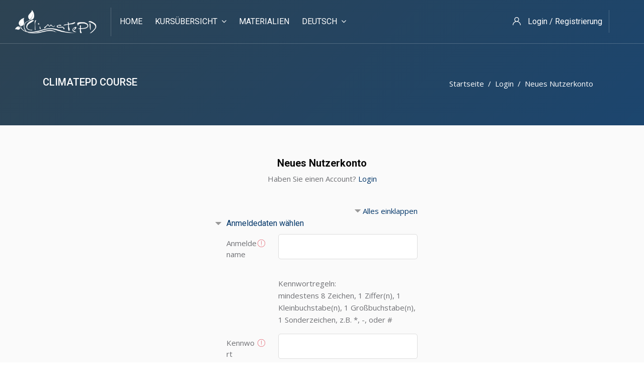

--- FILE ---
content_type: text/html; charset=utf-8
request_url: https://course.climatepd.eu/login/signup.php?lang=de
body_size: 86632
content:
<!DOCTYPE html>

<html  dir="ltr" lang="de" xml:lang="de">
<head>
    <title>Neues Nutzerkonto</title>
    <link rel="shortcut icon" href="https://course.climatepd.eu/theme/edumy/pix/favicon.ico" />
    <meta http-equiv="Content-Type" content="text/html; charset=utf-8" />
<meta name="keywords" content="moodle, Neues Nutzerkonto" />
<link rel="stylesheet" type="text/css" href="https://course.climatepd.eu/theme/yui_combo.php?rollup/3.17.2/yui-moodlesimple-min.css" /><script id="firstthemesheet" type="text/css">/** Required in order to fix style inclusion problems in IE with YUI **/</script><link rel="stylesheet" type="text/css" href="https://course.climatepd.eu/theme/styles.php/edumy/1701339410_1/all" />
<link rel="stylesheet" type="text/css" href="https://maxcdn.bootstrapcdn.com/font-awesome/4.2.0/css/font-awesome.min.css" />
<link rel="stylesheet" type="text/css" href="https://course.climatepd.eu/filter/generico/genericocss.php?t=2&amp;rev=0" />
<script>
//<![CDATA[
var M = {}; M.yui = {};
M.pageloadstarttime = new Date();
M.cfg = {"wwwroot":"https:\/\/course.climatepd.eu","sesskey":"TVXrAOiP5k","sessiontimeout":"28800","sessiontimeoutwarning":"1200","themerev":"1701339410","slasharguments":1,"theme":"edumy","iconsystemmodule":"core\/icon_system_fontawesome","jsrev":"1675539288","admin":"admin","svgicons":true,"usertimezone":"Europa\/Br\u00fcssel","contextid":1,"langrev":1769054311,"templaterev":"1675539288"};var yui1ConfigFn = function(me) {if(/-skin|reset|fonts|grids|base/.test(me.name)){me.type='css';me.path=me.path.replace(/\.js/,'.css');me.path=me.path.replace(/\/yui2-skin/,'/assets/skins/sam/yui2-skin')}};
var yui2ConfigFn = function(me) {var parts=me.name.replace(/^moodle-/,'').split('-'),component=parts.shift(),module=parts[0],min='-min';if(/-(skin|core)$/.test(me.name)){parts.pop();me.type='css';min=''}
if(module){var filename=parts.join('-');me.path=component+'/'+module+'/'+filename+min+'.'+me.type}else{me.path=component+'/'+component+'.'+me.type}};
YUI_config = {"debug":false,"base":"https:\/\/course.climatepd.eu\/lib\/yuilib\/3.17.2\/","comboBase":"https:\/\/course.climatepd.eu\/theme\/yui_combo.php?","combine":true,"filter":null,"insertBefore":"firstthemesheet","groups":{"yui2":{"base":"https:\/\/course.climatepd.eu\/lib\/yuilib\/2in3\/2.9.0\/build\/","comboBase":"https:\/\/course.climatepd.eu\/theme\/yui_combo.php?","combine":true,"ext":false,"root":"2in3\/2.9.0\/build\/","patterns":{"yui2-":{"group":"yui2","configFn":yui1ConfigFn}}},"moodle":{"name":"moodle","base":"https:\/\/course.climatepd.eu\/theme\/yui_combo.php?m\/1675539288\/","combine":true,"comboBase":"https:\/\/course.climatepd.eu\/theme\/yui_combo.php?","ext":false,"root":"m\/1675539288\/","patterns":{"moodle-":{"group":"moodle","configFn":yui2ConfigFn}},"filter":null,"modules":{"moodle-core-actionmenu":{"requires":["base","event","node-event-simulate"]},"moodle-core-blocks":{"requires":["base","node","io","dom","dd","dd-scroll","moodle-core-dragdrop","moodle-core-notification"]},"moodle-core-chooserdialogue":{"requires":["base","panel","moodle-core-notification"]},"moodle-core-dragdrop":{"requires":["base","node","io","dom","dd","event-key","event-focus","moodle-core-notification"]},"moodle-core-event":{"requires":["event-custom"]},"moodle-core-formchangechecker":{"requires":["base","event-focus","moodle-core-event"]},"moodle-core-handlebars":{"condition":{"trigger":"handlebars","when":"after"}},"moodle-core-languninstallconfirm":{"requires":["base","node","moodle-core-notification-confirm","moodle-core-notification-alert"]},"moodle-core-lockscroll":{"requires":["plugin","base-build"]},"moodle-core-maintenancemodetimer":{"requires":["base","node"]},"moodle-core-notification":{"requires":["moodle-core-notification-dialogue","moodle-core-notification-alert","moodle-core-notification-confirm","moodle-core-notification-exception","moodle-core-notification-ajaxexception"]},"moodle-core-notification-dialogue":{"requires":["base","node","panel","escape","event-key","dd-plugin","moodle-core-widget-focusafterclose","moodle-core-lockscroll"]},"moodle-core-notification-alert":{"requires":["moodle-core-notification-dialogue"]},"moodle-core-notification-confirm":{"requires":["moodle-core-notification-dialogue"]},"moodle-core-notification-exception":{"requires":["moodle-core-notification-dialogue"]},"moodle-core-notification-ajaxexception":{"requires":["moodle-core-notification-dialogue"]},"moodle-core-popuphelp":{"requires":["moodle-core-tooltip"]},"moodle-core-tooltip":{"requires":["base","node","io-base","moodle-core-notification-dialogue","json-parse","widget-position","widget-position-align","event-outside","cache-base"]},"moodle-core_availability-form":{"requires":["base","node","event","event-delegate","panel","moodle-core-notification-dialogue","json"]},"moodle-backup-backupselectall":{"requires":["node","event","node-event-simulate","anim"]},"moodle-backup-confirmcancel":{"requires":["node","node-event-simulate","moodle-core-notification-confirm"]},"moodle-course-categoryexpander":{"requires":["node","event-key"]},"moodle-course-dragdrop":{"requires":["base","node","io","dom","dd","dd-scroll","moodle-core-dragdrop","moodle-core-notification","moodle-course-coursebase","moodle-course-util"]},"moodle-course-formatchooser":{"requires":["base","node","node-event-simulate"]},"moodle-course-management":{"requires":["base","node","io-base","moodle-core-notification-exception","json-parse","dd-constrain","dd-proxy","dd-drop","dd-delegate","node-event-delegate"]},"moodle-course-util":{"requires":["node"],"use":["moodle-course-util-base"],"submodules":{"moodle-course-util-base":{},"moodle-course-util-section":{"requires":["node","moodle-course-util-base"]},"moodle-course-util-cm":{"requires":["node","moodle-course-util-base"]}}},"moodle-form-dateselector":{"requires":["base","node","overlay","calendar"]},"moodle-form-passwordunmask":{"requires":[]},"moodle-form-shortforms":{"requires":["node","base","selector-css3","moodle-core-event"]},"moodle-question-chooser":{"requires":["moodle-core-chooserdialogue"]},"moodle-question-preview":{"requires":["base","dom","event-delegate","event-key","core_question_engine"]},"moodle-question-searchform":{"requires":["base","node"]},"moodle-availability_completion-form":{"requires":["base","node","event","moodle-core_availability-form"]},"moodle-availability_date-form":{"requires":["base","node","event","io","moodle-core_availability-form"]},"moodle-availability_grade-form":{"requires":["base","node","event","moodle-core_availability-form"]},"moodle-availability_group-form":{"requires":["base","node","event","moodle-core_availability-form"]},"moodle-availability_grouping-form":{"requires":["base","node","event","moodle-core_availability-form"]},"moodle-availability_profile-form":{"requires":["base","node","event","moodle-core_availability-form"]},"moodle-mod_assign-history":{"requires":["node","transition"]},"moodle-mod_hsuforum-article":{"requires":["base","node","event","router","core_rating","querystring","moodle-mod_hsuforum-io","moodle-mod_hsuforum-livelog","moodle-core-formchangechecker"]},"moodle-mod_hsuforum-io":{"requires":["base","io-base","io-form","io-upload-iframe","json-parse"]},"moodle-mod_hsuforum-livelog":{"requires":["widget"]},"moodle-mod_quiz-autosave":{"requires":["base","node","event","event-valuechange","node-event-delegate","io-form"]},"moodle-mod_quiz-dragdrop":{"requires":["base","node","io","dom","dd","dd-scroll","moodle-core-dragdrop","moodle-core-notification","moodle-mod_quiz-quizbase","moodle-mod_quiz-util-base","moodle-mod_quiz-util-page","moodle-mod_quiz-util-slot","moodle-course-util"]},"moodle-mod_quiz-modform":{"requires":["base","node","event"]},"moodle-mod_quiz-questionchooser":{"requires":["moodle-core-chooserdialogue","moodle-mod_quiz-util","querystring-parse"]},"moodle-mod_quiz-quizbase":{"requires":["base","node"]},"moodle-mod_quiz-toolboxes":{"requires":["base","node","event","event-key","io","moodle-mod_quiz-quizbase","moodle-mod_quiz-util-slot","moodle-core-notification-ajaxexception"]},"moodle-mod_quiz-util":{"requires":["node","moodle-core-actionmenu"],"use":["moodle-mod_quiz-util-base"],"submodules":{"moodle-mod_quiz-util-base":{},"moodle-mod_quiz-util-slot":{"requires":["node","moodle-mod_quiz-util-base"]},"moodle-mod_quiz-util-page":{"requires":["node","moodle-mod_quiz-util-base"]}}},"moodle-message_airnotifier-toolboxes":{"requires":["base","node","io"]},"moodle-filter_glossary-autolinker":{"requires":["base","node","io-base","json-parse","event-delegate","overlay","moodle-core-event","moodle-core-notification-alert","moodle-core-notification-exception","moodle-core-notification-ajaxexception"]},"moodle-filter_mathjaxloader-loader":{"requires":["moodle-core-event"]},"moodle-editor_atto-editor":{"requires":["node","transition","io","overlay","escape","event","event-simulate","event-custom","node-event-html5","node-event-simulate","yui-throttle","moodle-core-notification-dialogue","moodle-core-notification-confirm","moodle-editor_atto-rangy","handlebars","timers","querystring-stringify"]},"moodle-editor_atto-plugin":{"requires":["node","base","escape","event","event-outside","handlebars","event-custom","timers","moodle-editor_atto-menu"]},"moodle-editor_atto-menu":{"requires":["moodle-core-notification-dialogue","node","event","event-custom"]},"moodle-editor_atto-rangy":{"requires":[]},"moodle-report_eventlist-eventfilter":{"requires":["base","event","node","node-event-delegate","datatable","autocomplete","autocomplete-filters"]},"moodle-report_loglive-fetchlogs":{"requires":["base","event","node","io","node-event-delegate"]},"moodle-report_overviewstats-charts":{"requires":["base","node","charts","charts-legend"]},"moodle-gradereport_grader-gradereporttable":{"requires":["base","node","event","handlebars","overlay","event-hover"]},"moodle-gradereport_history-userselector":{"requires":["escape","event-delegate","event-key","handlebars","io-base","json-parse","moodle-core-notification-dialogue"]},"moodle-tool_capability-search":{"requires":["base","node"]},"moodle-tool_lp-dragdrop-reorder":{"requires":["moodle-core-dragdrop"]},"moodle-tool_monitor-dropdown":{"requires":["base","event","node"]},"moodle-assignfeedback_editpdf-editor":{"requires":["base","event","node","io","graphics","json","event-move","event-resize","transition","querystring-stringify-simple","moodle-core-notification-dialog","moodle-core-notification-alert","moodle-core-notification-warning","moodle-core-notification-exception","moodle-core-notification-ajaxexception"]},"moodle-atto_accessibilitychecker-button":{"requires":["color-base","moodle-editor_atto-plugin"]},"moodle-atto_accessibilityhelper-button":{"requires":["moodle-editor_atto-plugin"]},"moodle-atto_align-button":{"requires":["moodle-editor_atto-plugin"]},"moodle-atto_bold-button":{"requires":["moodle-editor_atto-plugin"]},"moodle-atto_charmap-button":{"requires":["moodle-editor_atto-plugin"]},"moodle-atto_clear-button":{"requires":["moodle-editor_atto-plugin"]},"moodle-atto_collapse-button":{"requires":["moodle-editor_atto-plugin"]},"moodle-atto_emojipicker-button":{"requires":["moodle-editor_atto-plugin"]},"moodle-atto_emoticon-button":{"requires":["moodle-editor_atto-plugin"]},"moodle-atto_equation-button":{"requires":["moodle-editor_atto-plugin","moodle-core-event","io","event-valuechange","tabview","array-extras"]},"moodle-atto_fullscreen-button":{"requires":["event-resize","moodle-editor_atto-plugin"]},"moodle-atto_generico-button":{"requires":["moodle-editor_atto-plugin"]},"moodle-atto_h5p-button":{"requires":["moodle-editor_atto-plugin"]},"moodle-atto_html-beautify":{},"moodle-atto_html-button":{"requires":["promise","moodle-editor_atto-plugin","moodle-atto_html-beautify","moodle-atto_html-codemirror","event-valuechange"]},"moodle-atto_html-codemirror":{"requires":["moodle-atto_html-codemirror-skin"]},"moodle-atto_image-button":{"requires":["moodle-editor_atto-plugin"]},"moodle-atto_indent-button":{"requires":["moodle-editor_atto-plugin"]},"moodle-atto_italic-button":{"requires":["moodle-editor_atto-plugin"]},"moodle-atto_link-button":{"requires":["moodle-editor_atto-plugin"]},"moodle-atto_managefiles-button":{"requires":["moodle-editor_atto-plugin"]},"moodle-atto_managefiles-usedfiles":{"requires":["node","escape"]},"moodle-atto_media-button":{"requires":["moodle-editor_atto-plugin","moodle-form-shortforms"]},"moodle-atto_multilang2-button":{"requires":["moodle-editor_atto-plugin"]},"moodle-atto_noautolink-button":{"requires":["moodle-editor_atto-plugin"]},"moodle-atto_orderedlist-button":{"requires":["moodle-editor_atto-plugin"]},"moodle-atto_preview-button":{"requires":["moodle-editor_atto-plugin"]},"moodle-atto_recordrtc-button":{"requires":["moodle-editor_atto-plugin","moodle-atto_recordrtc-recording"]},"moodle-atto_recordrtc-recording":{"requires":["moodle-atto_recordrtc-button"]},"moodle-atto_rtl-button":{"requires":["moodle-editor_atto-plugin"]},"moodle-atto_strike-button":{"requires":["moodle-editor_atto-plugin"]},"moodle-atto_subscript-button":{"requires":["moodle-editor_atto-plugin"]},"moodle-atto_superscript-button":{"requires":["moodle-editor_atto-plugin"]},"moodle-atto_table-button":{"requires":["moodle-editor_atto-plugin","moodle-editor_atto-menu","event","event-valuechange"]},"moodle-atto_title-button":{"requires":["moodle-editor_atto-plugin"]},"moodle-atto_underline-button":{"requires":["moodle-editor_atto-plugin"]},"moodle-atto_undo-button":{"requires":["moodle-editor_atto-plugin"]},"moodle-atto_unorderedlist-button":{"requires":["moodle-editor_atto-plugin"]}}},"gallery":{"name":"gallery","base":"https:\/\/course.climatepd.eu\/lib\/yuilib\/gallery\/","combine":true,"comboBase":"https:\/\/course.climatepd.eu\/theme\/yui_combo.php?","ext":false,"root":"gallery\/1675539288\/","patterns":{"gallery-":{"group":"gallery"}}}},"modules":{"core_filepicker":{"name":"core_filepicker","fullpath":"https:\/\/course.climatepd.eu\/lib\/javascript.php\/1675539288\/repository\/filepicker.js","requires":["base","node","node-event-simulate","json","async-queue","io-base","io-upload-iframe","io-form","yui2-treeview","panel","cookie","datatable","datatable-sort","resize-plugin","dd-plugin","escape","moodle-core_filepicker","moodle-core-notification-dialogue"]},"core_comment":{"name":"core_comment","fullpath":"https:\/\/course.climatepd.eu\/lib\/javascript.php\/1675539288\/comment\/comment.js","requires":["base","io-base","node","json","yui2-animation","overlay","escape"]},"mathjax":{"name":"mathjax","fullpath":"https:\/\/cdn.jsdelivr.net\/npm\/mathjax@2.7.9\/MathJax.js?delayStartupUntil=configured"}}};
M.yui.loader = {modules: {}};

//]]>
</script>

<meta name="robots" content="noindex" />
    <meta name="viewport" content="width=device-width, initial-scale=1.0">
    
</head>
<body  id="page-login-signup" class="format-site  path-login chrome dir-ltr lang-de yui-skin-sam yui3-skin-sam course-climatepd-eu pagelayout-login course-1 context-1 notloggedin ccn_no_hero ccn_header_style_1 ccn_footer_style_1 ccn_blog_style_1 ccn_course_list_style_1 ccn_breadcrumb_style_2 role-standard ccn-not-front ccn_header_applies-front  ccn_dashboard_header_sticky  ccn_dashboard_header_gradient   ccn_course_single_v1     ccnUG ccn_context_frontend">
    <div class="preloader
       ccn_preloader_load 
      
      
      
      
      
    "></div>
  <div class="wrapper" id="page-content">
      <header class="ccnHeader1 header-nav menu_style_home_one navbar-scrolltofixed stricky main-menu">
        <div class="container-fluid">
          <!-- Ace Responsive Menu -->
          <nav>
            <!-- Menu Toggle btn-->
            <div class="menu-toggle">
              <img class="nav_logo_img img-fluid" src="https://course.climatepd.eu/pluginfile.php/1/theme_edumy/headerlogo1/1701339410/Clima-Logo-White.png" alt="ClimaTePD Course">
              <button type="button" id="menu-btn">
                <span class="icon-bar"></span>
                <span class="icon-bar"></span>
                <span class="icon-bar"></span>
              </button>
            </div>
              <a href="https://course.climatepd.eu" class="navbar_brand float-left dn-smd">
                <img class="logo1 img-fluid" src="https://course.climatepd.eu/pluginfile.php/1/theme_edumy/headerlogo1/1701339410/Clima-Logo-White.png" alt="ClimaTePD Course" >
                <img class="logo2 img-fluid" src="https://course.climatepd.eu/pluginfile.php/1/theme_edumy/headerlogo2/1701339410/Clima-Logo-Color.png" alt="ClimaTePD Course" >
                
              </a>
            <ul id="respMenu" class="ace-responsive-menu" data-menu-style="horizontal">
              <li class=""><a class="ccn-menu-item" href="https://course.climatepd.eu">Home</a></li><li><a class="ccn-menu-item" href="#">Kursübersicht</a><ul><li class=""><a class="ccn-menu-item" title="Course introduction" href="https://course.climatepd.eu/mod/page/view.php?id=367">Willkommen</a></li><li class=""><a class="ccn-menu-item" title="Learning Unit Overview" href="https://course.climatepd.eu/mod/page/view.php?id=368">A1: Einführung in den Themenbereich Klimawandel</a></li><li class=""><a class="ccn-menu-item" title="Learning Unit Overview" href="https://course.climatepd.eu/mod/page/view.php?id=420">A2: Tools &amp; Methoden für die Klimabildung</a></li><li class=""><a class="ccn-menu-item" title="Learning Unit Overview" href="https://course.climatepd.eu/mod/page/view.php?id=421">B1: Einführung in die Szenarienn</a></li><li class=""><a class="ccn-menu-item" title="Learning Unit Overview" href="https://course.climatepd.eu/mod/page/view.php?id=422">B2: Szenarioadaption</a></li><li class=""><a class="ccn-menu-item" title="Learning Unit Overview" href="https://course.climatepd.eu/mod/page/view.php?id=423">C1:Szenariokonstruktion</a></li><li class=""><a class="ccn-menu-item" title="Learning Unit Overview" href="https://course.climatepd.eu/mod/page/view.php?id=424">C2: Globaler/Ganzheitlicher Ansatz</a></li></ul></li><li class=""><a class="ccn-menu-item" href="https://course.climatepd.eu/course/view.php?id=359&amp;section=1">Materialien</a></li><li><a class="ccn-menu-item" title="Sprache" href="#">Deutsch</a><ul><li class=""><a class="ccn-menu-item" title="Deutsch" href="https://course.climatepd.eu/login/signup.php?lang=de">Deutsch</a></li><li class=""><a class="ccn-menu-item" title="English" href="https://course.climatepd.eu/login/signup.php?lang=en">English</a></li><li class=""><a class="ccn-menu-item" title="Español" href="https://course.climatepd.eu/login/signup.php?lang=es">Español</a></li><li class=""><a class="ccn-menu-item" title="Türkçe" href="https://course.climatepd.eu/login/signup.php?lang=tr">Türkçe</a></li><li class=""><a class="ccn-menu-item" title="Ελληνικά" href="https://course.climatepd.eu/login/signup.php?lang=el">Ελληνικά</a></li><li class=""><a class="ccn-menu-item" title="Български" href="https://course.climatepd.eu/login/signup.php?lang=bg">Български</a></li></ul></li>
            </ul>
            <ul class="sign_up_btn pull-right dn-smd mt20">
                <li class="list-inline-item list_s">
                  <a href="#" class="btn flaticon-user" data-toggle="modal" data-target="#exampleModalCenter"> <span class="dn-lg">Login / Registrierung</span></a>
                </li>
            </ul><!-- Button trigger modal -->
          </nav>
        </div>
      </header>
      <div id="page" class="stylehome1 h0">
        <div class="mobile-menu">
          <div class="header stylehome1">
              <div class="main_logo_home2">
                <a class="mobileBrand" href="https://course.climatepd.eu">
                      <img class="nav_logo_img img-fluid float-left mt20" src="https://course.climatepd.eu/pluginfile.php/1/theme_edumy/headerlogo_mobile/1701339410/Clima-Logo-White.png" alt="ClimaTePD Course" >
                  
                </a>
              </div>
            <ul class="menu_bar_home2">
              <li class="list-inline-item ccn_mob_menu_trigger  ccn_mob_menu_trigger_standalone "><a href="#menu"><span></span></a></li>
            </ul>
          </div>
        </div><!-- /.mobile-menu -->
        <nav id="menu" class="stylehome1">
          <ul>
            <li class=""><a class="ccn-menu-item" href="https://course.climatepd.eu">Home</a></li><li><a class="ccn-menu-item" href="#">Kursübersicht</a><ul><li class=""><a class="ccn-menu-item" title="Course introduction" href="https://course.climatepd.eu/mod/page/view.php?id=367">Willkommen</a></li><li class=""><a class="ccn-menu-item" title="Learning Unit Overview" href="https://course.climatepd.eu/mod/page/view.php?id=368">A1: Einführung in den Themenbereich Klimawandel</a></li><li class=""><a class="ccn-menu-item" title="Learning Unit Overview" href="https://course.climatepd.eu/mod/page/view.php?id=420">A2: Tools &amp; Methoden für die Klimabildung</a></li><li class=""><a class="ccn-menu-item" title="Learning Unit Overview" href="https://course.climatepd.eu/mod/page/view.php?id=421">B1: Einführung in die Szenarienn</a></li><li class=""><a class="ccn-menu-item" title="Learning Unit Overview" href="https://course.climatepd.eu/mod/page/view.php?id=422">B2: Szenarioadaption</a></li><li class=""><a class="ccn-menu-item" title="Learning Unit Overview" href="https://course.climatepd.eu/mod/page/view.php?id=423">C1:Szenariokonstruktion</a></li><li class=""><a class="ccn-menu-item" title="Learning Unit Overview" href="https://course.climatepd.eu/mod/page/view.php?id=424">C2: Globaler/Ganzheitlicher Ansatz</a></li></ul></li><li class=""><a class="ccn-menu-item" href="https://course.climatepd.eu/course/view.php?id=359&amp;section=1">Materialien</a></li><li><a class="ccn-menu-item" title="Sprache" href="#">Deutsch</a><ul><li class=""><a class="ccn-menu-item" title="Deutsch" href="https://course.climatepd.eu/login/signup.php?lang=de">Deutsch</a></li><li class=""><a class="ccn-menu-item" title="English" href="https://course.climatepd.eu/login/signup.php?lang=en">English</a></li><li class=""><a class="ccn-menu-item" title="Español" href="https://course.climatepd.eu/login/signup.php?lang=es">Español</a></li><li class=""><a class="ccn-menu-item" title="Türkçe" href="https://course.climatepd.eu/login/signup.php?lang=tr">Türkçe</a></li><li class=""><a class="ccn-menu-item" title="Ελληνικά" href="https://course.climatepd.eu/login/signup.php?lang=el">Ελληνικά</a></li><li class=""><a class="ccn-menu-item" title="Български" href="https://course.climatepd.eu/login/signup.php?lang=bg">Български</a></li></ul></li>
              <li><a href="https://course.climatepd.eu/login/index.php"><span class="ccn-flaticon-user"></span> Login</a></li>
               <li><a href="https://course.climatepd.eu/login/signup.php"><span class="ccn-flaticon-login"></span> Registrieren Sie sich!</a></li>
          </ul>
        </nav>
      </div>
<div class="sign_up_modal modal fade" id="exampleModalCenter" tabindex="-1" role="dialog" aria-hidden="true">
  <div class="modal-dialog modal-dialog-centered" role="document">
    <div class="modal-content">
      <div class="modal-header">
        <button type="button" class="close" data-dismiss="modal" aria-label="Close"><span aria-hidden="true">&times;</span></button>
      </div>
      <div class="tab-content" id="myTabContent">
        <div class="tab-pane fade show active" id="home" role="tabpanel" aria-labelledby="home">
          <div class="login_form">
            <div class="heading">
              <h3 class="text-center">Loggen Sie sich in Ihren Account ein</h3>
                <p class="text-center">Sie haben noch keinen Account? <a class="text-thm" href="https://course.climatepd.eu/login/signup.php">Registrieren Sie sich!</a></p>
            </div>
            
<form class="loginform" id="login" method="post" action="https://course.climatepd.eu/login/index.php"><div class="form-group"><input type="text" name="username" placeholder="Anmeldename" id="login_username"  class="form-control" value="" autocomplete="username"/></div><div class="form-group"><input type="password" name="password" id="login_password" placeholder="Kennwort"  class="form-control" value="" autocomplete="current-password"/></div>
      <div class="form-group custom-control custom-checkbox">
        <input type="checkbox" class="custom-control-input" name="rememberusername" id="rememberusername">
        <label class="custom-control-label" for="rememberusername">Anmeldenamen merken</label>
        <a class="tdu btn-fpswd float-right" href="https://course.climatepd.eu/login/forgot_password.php">Kennwort vergessen?</a>
      </div><button type="submit" class="btn btn-log btn-block btn-thm2">Login</button><input type="hidden" name="logintoken" value="aDb7Snas0pEZsiSzYz4xuy0EIO7yuh4n" /></form>

          </div>
        </div>
      </div>
    </div>
  </div>
</div>
<div class="search_overlay" id="ccnSearchOverlayWrap">
  <div class="mk-fullscreen-search-overlay" id="mk-search-overlay">
    <a href="#" class="mk-fullscreen-close" id="mk-fullscreen-close-button"><i class="fa fa-times"></i></a>
    <div id="mk-fullscreen-search-wrapper">
      <div id="ccn_mk-fullscreen-search-wrapper">
        Die globale Suche ist nicht aktiviert.<form class="ccn-mk-fullscreen-searchform" action="https://course.climatepd.eu/search/index.php"><fieldset><input id="searchform_search" name="q" class="ccn-mk-fullscreen-search-input" placeholder="Search courses..." type="text" size="15" /><i class="flaticon-magnifying-glass fullscreen-search-icon"><input value="" type="submit" id="searchform_button"></i></fieldset></form>
      </div>
    </div>
  </div>
</div>
  <section class="inner_page_breadcrumb ccn_breadcrumb_s  ccn-no-clip  ccn-caps-none  ccn-breadcrumb-title-v  ccn-breadcrumb-trail-v ">
    <div class="container">
      <div class="breadcrumb_content">
        <div class="row">
            <div class="col-xl-6">
              <h4 class="breadcrumb_title">ClimaTePD Course</h4>
            </div>
            <div class="col-xl-6">
              <ol class="breadcrumb">
      <li class="breadcrumb-item">
        <a href="https://course.climatepd.eu/"  >Startseite</a>
      </li>
      <li class="breadcrumb-item active ">Login</li>
      <li class="breadcrumb-item active ">Neues Nutzerkonto</li>
</ol>
            </div>
        </div>
      </div>
    </div>
  </section>
    <div>
    <a class="sr-only sr-only-focusable" href="#maincontent">Zum Hauptinhalt</a>
</div><script src="https://course.climatepd.eu/lib/javascript.php/1675539288/lib/babel-polyfill/polyfill.min.js"></script>
<script src="https://course.climatepd.eu/lib/javascript.php/1675539288/lib/polyfills/polyfill.js"></script>
<script src="https://course.climatepd.eu/theme/yui_combo.php?rollup/3.17.2/yui-moodlesimple-min.js"></script><script src="https://course.climatepd.eu/theme/jquery.php/core/jquery-3.5.1.min.js"></script>
<script src="https://course.climatepd.eu/lib/javascript.php/1675539288/lib/javascript-static.js"></script>
<script src="https://course.climatepd.eu/theme/javascript.php/edumy/1701339410/head"></script>
<script>
//<![CDATA[
document.body.className += ' jsenabled';
//]]>
</script>


    <section class="our-log bgc-fa">
      <div class="container">
        <div class="row">
          <div class="col-sm-12 col-lg-6 offset-lg-3">
            <div class="login_form inner_page">
              <span id="maincontent"></span><div class="heading">
  <h3 class="text-center">Neues Nutzerkonto</h3>
  <p class="text-center">Haben Sie einen Account? <a class="text-thm" href="index.php">Login</a></p>
</div>

<form autocomplete="off" action="https://course.climatepd.eu/login/signup.php" method="post" accept-charset="utf-8" id="mform1_swAz4ZvudPpzdrT" class="mform">
	<div style="display: none;"><input name="sesskey" type="hidden" value="TVXrAOiP5k" />
<input name="_qf__login_signup_form" type="hidden" value="1" />
<input name="mform_isexpanded_id_createuserandpass" type="hidden" value="1" />
<input name="mform_isexpanded_id_supplyinfo" type="hidden" value="1" />
</div>

	<div class="collapsible-actions"><span class="collapseexpand">Alles aufklappen</span></div>

	<fieldset class="clearfix collapsible"  id="id_createuserandpass">
		<legend class="ftoggler">Anmeldedaten wählen</legend>
		<div class="fcontainer clearfix">
		<div id="fitem_id_username" class="form-group row  fitem   " >
    <div class="col-md-3 col-form-label d-flex pb-0 pr-md-0">
        
                <label class="d-inline word-break " for="id_username">
                    Anmeldename
                </label>
        
        <div class="form-label-addon d-flex align-items-center align-self-start">
                <div class="text-danger" title="Erforderlich">
                <i class="icon fa ccn-flaticon-warning text-danger fa-fw "  title="Erforderlich" role="img" aria-label="Erforderlich"></i>
                </div>
            
        </div>
    </div>
    <div class="col-md-9 form-inline align-items-start felement" data-fieldtype="text">
        <input type="text"
                class="form-control "
                name="username"
                id="id_username"
                value=""
                size="12"
                maxlength="100" autocapitalize="none" >
        <div class="form-control-feedback invalid-feedback" id="id_error_username" >
            
        </div>
    </div>
</div><div id="fitem_id_passwordpolicyinfo" class="form-group row  fitem femptylabel  " >
    <div class="col-md-3 col-form-label d-flex pb-0 pr-md-0">
        
        <div class="form-label-addon d-flex align-items-center align-self-start">
            
        </div>
    </div>
    <div class="col-md-9 form-inline align-items-start felement" data-fieldtype="static">
        <div class="form-control-static">
        Kennwortregeln: <br />mindestens 8 Zeichen, 1 Ziffer(n), 1 Kleinbuchstabe(n), 1 Großbuchstabe(n), 1 Sonderzeichen, z.B. *, -, oder #
        </div>
        <div class="form-control-feedback invalid-feedback" id="id_error_passwordpolicyinfo" >
            
        </div>
    </div>
</div><div id="fitem_id_password" class="form-group row  fitem   " >
    <div class="col-md-3 col-form-label d-flex pb-0 pr-md-0">
        
                <label class="d-inline word-break " for="id_password">
                    Kennwort
                </label>
        
        <div class="form-label-addon d-flex align-items-center align-self-start">
                <div class="text-danger" title="Erforderlich">
                <i class="icon fa ccn-flaticon-warning text-danger fa-fw "  title="Erforderlich" role="img" aria-label="Erforderlich"></i>
                </div>
            
        </div>
    </div>
    <div class="col-md-9 form-inline align-items-start felement" data-fieldtype="password">
        <input type="password"
                class="form-control "
                name="password"
                id="id_password"
                value=""
                size="12"
 maxlength="32" autocomplete="off">
        <div class="form-control-feedback invalid-feedback" id="id_error_password" >
            
        </div>
    </div>
</div>
		</div></fieldset>
	<fieldset class="clearfix collapsible"  id="id_supplyinfo">
		<legend class="ftoggler">Weitere Details</legend>
		<div class="fcontainer clearfix">
		<div id="fitem_id_email" class="form-group row  fitem   " >
    <div class="col-md-3 col-form-label d-flex pb-0 pr-md-0">
        
                <label class="d-inline word-break " for="id_email">
                    E-Mail-Adresse
                </label>
        
        <div class="form-label-addon d-flex align-items-center align-self-start">
                <div class="text-danger" title="Erforderlich">
                <i class="icon fa ccn-flaticon-warning text-danger fa-fw "  title="Erforderlich" role="img" aria-label="Erforderlich"></i>
                </div>
            
        </div>
    </div>
    <div class="col-md-9 form-inline align-items-start felement" data-fieldtype="text">
        <input type="text"
                class="form-control "
                name="email"
                id="id_email"
                value=""
                size="25"
                maxlength="100" >
        <div class="form-control-feedback invalid-feedback" id="id_error_email" >
            
        </div>
    </div>
</div><div id="fitem_id_email2" class="form-group row  fitem   " >
    <div class="col-md-3 col-form-label d-flex pb-0 pr-md-0">
        
                <label class="d-inline word-break " for="id_email2">
                    E-Mail-Adresse (wiederholen)
                </label>
        
        <div class="form-label-addon d-flex align-items-center align-self-start">
                <div class="text-danger" title="Erforderlich">
                <i class="icon fa ccn-flaticon-warning text-danger fa-fw "  title="Erforderlich" role="img" aria-label="Erforderlich"></i>
                </div>
            
        </div>
    </div>
    <div class="col-md-9 form-inline align-items-start felement" data-fieldtype="text">
        <input type="text"
                class="form-control "
                name="email2"
                id="id_email2"
                value=""
                size="25"
                maxlength="100" >
        <div class="form-control-feedback invalid-feedback" id="id_error_email2" >
            
        </div>
    </div>
</div><div id="fitem_id_firstname" class="form-group row  fitem   " >
    <div class="col-md-3 col-form-label d-flex pb-0 pr-md-0">
        
                <label class="d-inline word-break " for="id_firstname">
                    Vorname
                </label>
        
        <div class="form-label-addon d-flex align-items-center align-self-start">
                <div class="text-danger" title="Erforderlich">
                <i class="icon fa ccn-flaticon-warning text-danger fa-fw "  title="Erforderlich" role="img" aria-label="Erforderlich"></i>
                </div>
            
        </div>
    </div>
    <div class="col-md-9 form-inline align-items-start felement" data-fieldtype="text">
        <input type="text"
                class="form-control "
                name="firstname"
                id="id_firstname"
                value=""
                size="30"
                maxlength="100" >
        <div class="form-control-feedback invalid-feedback" id="id_error_firstname" >
            
        </div>
    </div>
</div><div id="fitem_id_lastname" class="form-group row  fitem   " >
    <div class="col-md-3 col-form-label d-flex pb-0 pr-md-0">
        
                <label class="d-inline word-break " for="id_lastname">
                    Nachname
                </label>
        
        <div class="form-label-addon d-flex align-items-center align-self-start">
                <div class="text-danger" title="Erforderlich">
                <i class="icon fa ccn-flaticon-warning text-danger fa-fw "  title="Erforderlich" role="img" aria-label="Erforderlich"></i>
                </div>
            
        </div>
    </div>
    <div class="col-md-9 form-inline align-items-start felement" data-fieldtype="text">
        <input type="text"
                class="form-control "
                name="lastname"
                id="id_lastname"
                value=""
                size="30"
                maxlength="100" >
        <div class="form-control-feedback invalid-feedback" id="id_error_lastname" >
            
        </div>
    </div>
</div><div id="fitem_id_city" class="form-group row  fitem   " >
    <div class="col-md-3 col-form-label d-flex pb-0 pr-md-0">
        
                <label class="d-inline word-break " for="id_city">
                    Stadt
                </label>
        
        <div class="form-label-addon d-flex align-items-center align-self-start">
            
        </div>
    </div>
    <div class="col-md-9 form-inline align-items-start felement" data-fieldtype="text">
        <input type="text"
                class="form-control "
                name="city"
                id="id_city"
                value=""
                size="20"
                maxlength="120" >
        <div class="form-control-feedback invalid-feedback" id="id_error_city" >
            
        </div>
    </div>
</div><div id="fitem_id_country" class="form-group row  fitem   " >
    <div class="col-md-3 col-form-label d-flex pb-0 pr-md-0">
        
                <label class="d-inline word-break " for="id_country">
                    Land
                </label>
        
        <div class="form-label-addon d-flex align-items-center align-self-start">
            
        </div>
    </div>
    <div class="col-md-9 form-inline align-items-start felement" data-fieldtype="select">
        <select class="custom-select
                       
                       "
            name="country"
            id="id_country"
            
            
             >
            <option value="" selected 
                >Land auswählen</option>
            <option value="AF"  
                >Afghanistan</option>
            <option value="EG"  
                >Ägypten</option>
            <option value="AX"  
                >Åland Inseln</option>
            <option value="AL"  
                >Albanien</option>
            <option value="DZ"  
                >Algerien</option>
            <option value="AS"  
                >Amerikanisch Samoa</option>
            <option value="UM"  
                >Amerikanisch-Ozeanien</option>
            <option value="AD"  
                >Andorra</option>
            <option value="AO"  
                >Angola</option>
            <option value="AI"  
                >Anguilla</option>
            <option value="AQ"  
                >Antarktis</option>
            <option value="AG"  
                >Antigua und Barbuda</option>
            <option value="GQ"  
                >Äquatorial Guinea</option>
            <option value="SY"  
                >Arabische Republik Syrien</option>
            <option value="AR"  
                >Argentinien</option>
            <option value="AM"  
                >Armenien</option>
            <option value="AW"  
                >Aruba</option>
            <option value="AZ"  
                >Aserbaidschan</option>
            <option value="ET"  
                >Äthiopien</option>
            <option value="AU"  
                >Australien</option>
            <option value="BS"  
                >Bahamas</option>
            <option value="BH"  
                >Bahrain</option>
            <option value="BD"  
                >Bangladesch</option>
            <option value="BB"  
                >Barbados</option>
            <option value="BE"  
                >Belgien</option>
            <option value="BZ"  
                >Belize</option>
            <option value="BJ"  
                >Benin</option>
            <option value="BM"  
                >Bermuda</option>
            <option value="BT"  
                >Bhutan</option>
            <option value="BO"  
                >Bolivien</option>
            <option value="BQ"  
                >Bonaire, Sint Eustatius und Saba</option>
            <option value="BA"  
                >Bosnien Herzegowina</option>
            <option value="BW"  
                >Botswana</option>
            <option value="BV"  
                >Bouvet Insel</option>
            <option value="BR"  
                >Brasilien</option>
            <option value="IO"  
                >British Indian Ocean Territory</option>
            <option value="BN"  
                >Brunei Darussalam</option>
            <option value="BG"  
                >Bulgarien</option>
            <option value="BF"  
                >Burkina Faso</option>
            <option value="BI"  
                >Burundi</option>
            <option value="CV"  
                >Cabo Verde</option>
            <option value="CL"  
                >Chile</option>
            <option value="CN"  
                >China</option>
            <option value="CK"  
                >Cook Inseln</option>
            <option value="CR"  
                >Costa Rica</option>
            <option value="CW"  
                >Curaçao</option>
            <option value="DK"  
                >Dänemark</option>
            <option value="DE"  
                >Deutschland</option>
            <option value="DJ"  
                >Djibuti</option>
            <option value="DM"  
                >Dominica</option>
            <option value="DO"  
                >Dominikanische Republik</option>
            <option value="EC"  
                >Ecuador</option>
            <option value="SV"  
                >El Salvador</option>
            <option value="CI"  
                >Elfenbeinküste</option>
            <option value="ER"  
                >Eritrea</option>
            <option value="EE"  
                >Estland</option>
            <option value="SZ"  
                >Eswatini</option>
            <option value="FK"  
                >Falkland Inseln (Malvinas)</option>
            <option value="FO"  
                >Färöer-Inseln</option>
            <option value="FJ"  
                >Fiji</option>
            <option value="FI"  
                >Finnland</option>
            <option value="FR"  
                >Frankreich</option>
            <option value="PF"  
                >Französich Polynesien</option>
            <option value="GF"  
                >Französisch Guayana</option>
            <option value="TF"  
                >Französische Süd- und Antarktisgebiete</option>
            <option value="GA"  
                >Gabun</option>
            <option value="GM"  
                >Gambia</option>
            <option value="GE"  
                >Georgien</option>
            <option value="GH"  
                >Ghana</option>
            <option value="GI"  
                >Gibraltar</option>
            <option value="GD"  
                >Grenada</option>
            <option value="GR"  
                >Griechenland</option>
            <option value="GL"  
                >Grönland</option>
            <option value="GB"  
                >Großbritannien</option>
            <option value="GP"  
                >Guadeloupe</option>
            <option value="GU"  
                >Guam</option>
            <option value="GT"  
                >Guatemala</option>
            <option value="GG"  
                >Guernsey</option>
            <option value="GN"  
                >Guinea</option>
            <option value="GW"  
                >Guinea-Bissau</option>
            <option value="GY"  
                >Guyana</option>
            <option value="HT"  
                >Haiti</option>
            <option value="HM"  
                >Heard-Inseln und McDonald-Inseln</option>
            <option value="HN"  
                >Honduras</option>
            <option value="HK"  
                >Hongkong</option>
            <option value="IN"  
                >Indien</option>
            <option value="ID"  
                >Indonesien</option>
            <option value="IQ"  
                >Irak</option>
            <option value="IR"  
                >Iran (Islamische Republik)</option>
            <option value="IE"  
                >Irland</option>
            <option value="IS"  
                >Island</option>
            <option value="IM"  
                >Isle of Man</option>
            <option value="IL"  
                >Israel</option>
            <option value="IT"  
                >Italien</option>
            <option value="JM"  
                >Jamaika</option>
            <option value="JP"  
                >Japan</option>
            <option value="YE"  
                >Jemen</option>
            <option value="JE"  
                >Jersey</option>
            <option value="JO"  
                >Jordanien</option>
            <option value="KY"  
                >Kaiman Inseln</option>
            <option value="KH"  
                >Kambodscha</option>
            <option value="CM"  
                >Kamerun</option>
            <option value="CA"  
                >Kanada</option>
            <option value="KZ"  
                >Kasachstan</option>
            <option value="QA"  
                >Katar</option>
            <option value="KE"  
                >Kenia</option>
            <option value="KG"  
                >Kirgistan</option>
            <option value="KI"  
                >Kiribati</option>
            <option value="CC"  
                >Kokosinseln</option>
            <option value="CO"  
                >Kolumbien</option>
            <option value="KM"  
                >Komoren</option>
            <option value="CG"  
                >Kongo</option>
            <option value="CD"  
                >Kongo (Demokratische Republik)</option>
            <option value="KP"  
                >Korea (Demokratische Volksrepublik)</option>
            <option value="KR"  
                >Korea (Republik)</option>
            <option value="HR"  
                >Kroatien</option>
            <option value="CU"  
                >Kuba</option>
            <option value="KW"  
                >Kuwait</option>
            <option value="LA"  
                >Laos (Demokratische Volksrepublik)</option>
            <option value="LS"  
                >Lesotho</option>
            <option value="LV"  
                >Lettland</option>
            <option value="LB"  
                >Libanon</option>
            <option value="LR"  
                >Liberia</option>
            <option value="LY"  
                >Libyen</option>
            <option value="LI"  
                >Liechtenstein</option>
            <option value="LT"  
                >Litauen</option>
            <option value="LU"  
                >Luxemburg</option>
            <option value="MG"  
                >Madagaskar</option>
            <option value="MO"  
                >Makao</option>
            <option value="MW"  
                >Malawi</option>
            <option value="MY"  
                >Malaysia</option>
            <option value="MV"  
                >Malediven</option>
            <option value="ML"  
                >Mali</option>
            <option value="MT"  
                >Malta</option>
            <option value="MA"  
                >Marokko</option>
            <option value="MH"  
                >Marshall Inseln</option>
            <option value="MQ"  
                >Martinique</option>
            <option value="MR"  
                >Mauretanien</option>
            <option value="MU"  
                >Mauritius</option>
            <option value="YT"  
                >Mayotte</option>
            <option value="MX"  
                >Mexiko</option>
            <option value="FM"  
                >Mikronesien (Föderierte Staaten)</option>
            <option value="MD"  
                >Moldavien (Republik)</option>
            <option value="MC"  
                >Monaco</option>
            <option value="MN"  
                >Mongolei</option>
            <option value="ME"  
                >Montenegro</option>
            <option value="MS"  
                >Montserrat</option>
            <option value="MZ"  
                >Mosambik</option>
            <option value="MM"  
                >Myanmar</option>
            <option value="NA"  
                >Namibia</option>
            <option value="NR"  
                >Nauru</option>
            <option value="NP"  
                >Nepal</option>
            <option value="NC"  
                >Neukaledonien</option>
            <option value="NZ"  
                >Neuseeland</option>
            <option value="NI"  
                >Nicaragua</option>
            <option value="NL"  
                >Niederlande</option>
            <option value="NE"  
                >Niger</option>
            <option value="NG"  
                >Nigeria</option>
            <option value="NU"  
                >Niue</option>
            <option value="MK"  
                >Nord Mazedonien</option>
            <option value="MP"  
                >Nordmarinen</option>
            <option value="NF"  
                >Norfolk Inseln</option>
            <option value="NO"  
                >Norwegen</option>
            <option value="OM"  
                >Oman</option>
            <option value="AT"  
                >Österreich</option>
            <option value="PK"  
                >Pakistan</option>
            <option value="PS"  
                >Palästina (Staat)</option>
            <option value="PW"  
                >Palau</option>
            <option value="PA"  
                >Panama</option>
            <option value="PG"  
                >Papua Neuguinea</option>
            <option value="PY"  
                >Paraguay</option>
            <option value="PE"  
                >Peru</option>
            <option value="PH"  
                >Philippinen</option>
            <option value="PN"  
                >Pitcairn</option>
            <option value="PL"  
                >Polen</option>
            <option value="PT"  
                >Portugal</option>
            <option value="PR"  
                >Puerto Rico</option>
            <option value="RE"  
                >Réunion</option>
            <option value="RW"  
                >Ruanda</option>
            <option value="RO"  
                >Rumänien</option>
            <option value="RU"  
                >Russland</option>
            <option value="SH"  
                >Saint Helena, Ascension und Tristan Da Cunha</option>
            <option value="KN"  
                >Saint Kitts und Nevis</option>
            <option value="SX"  
                >Saint Maarten (NL)</option>
            <option value="MF"  
                >Saint Martin (F)</option>
            <option value="PM"  
                >Saint Pierre und Miquelon</option>
            <option value="VC"  
                >Saint Vincent und Grenadinen</option>
            <option value="SB"  
                >Salomon Inseln</option>
            <option value="ZM"  
                >Sambia</option>
            <option value="WS"  
                >Samoa</option>
            <option value="SM"  
                >San Marino</option>
            <option value="LC"  
                >Santa Lucia</option>
            <option value="ST"  
                >Sao Tomé und Principe</option>
            <option value="SA"  
                >Saudi-Arabien</option>
            <option value="SE"  
                >Schweden</option>
            <option value="CH"  
                >Schweiz</option>
            <option value="SN"  
                >Senegal</option>
            <option value="RS"  
                >Serbien</option>
            <option value="SC"  
                >Seychellen</option>
            <option value="SL"  
                >Sierra Leone</option>
            <option value="SG"  
                >Singapur</option>
            <option value="SK"  
                >Slowakei</option>
            <option value="SI"  
                >Slowenien</option>
            <option value="SO"  
                >Somalia</option>
            <option value="ES"  
                >Spanien</option>
            <option value="LK"  
                >Sri Lanka</option>
            <option value="BL"  
                >St. Bartholomäus</option>
            <option value="ZA"  
                >Südafrika</option>
            <option value="SD"  
                >Sudan</option>
            <option value="GS"  
                >Südgeorgien und Südliche Sandwichinseln</option>
            <option value="SS"  
                >Südsudan</option>
            <option value="SR"  
                >Surinam</option>
            <option value="SJ"  
                >Svalbard und Jan Mayen</option>
            <option value="TJ"  
                >Tadschikistan</option>
            <option value="TW"  
                >Taiwan</option>
            <option value="TZ"  
                >Tansania (Vereinigte Republik)</option>
            <option value="TH"  
                >Thailand</option>
            <option value="TL"  
                >Timor-Leste</option>
            <option value="TG"  
                >Togo</option>
            <option value="TK"  
                >Tokelau</option>
            <option value="TO"  
                >Tonga</option>
            <option value="TT"  
                >Trinidad und Tobago</option>
            <option value="TD"  
                >Tschad</option>
            <option value="CZ"  
                >Tschechien</option>
            <option value="TN"  
                >Tunesien</option>
            <option value="TR"  
                >Türkei</option>
            <option value="TM"  
                >Turkmenistan</option>
            <option value="TC"  
                >Turks und Caicos Inseln</option>
            <option value="TV"  
                >Tuvalu</option>
            <option value="UG"  
                >Uganda</option>
            <option value="UA"  
                >Ukraine</option>
            <option value="HU"  
                >Ungarn</option>
            <option value="UY"  
                >Uruguay</option>
            <option value="UZ"  
                >Usbekistan</option>
            <option value="VU"  
                >Vanuatu</option>
            <option value="VA"  
                >Vatikanstaat</option>
            <option value="VE"  
                >Venezuela</option>
            <option value="AE"  
                >Vereinigte Arabische Emirate</option>
            <option value="US"  
                >Vereinigte Staaten (USA)</option>
            <option value="VN"  
                >Vietnam</option>
            <option value="VG"  
                >Virgin Islands (GB)</option>
            <option value="VI"  
                >Virgin Islands (US)</option>
            <option value="WF"  
                >Wallis und Futuna</option>
            <option value="CX"  
                >Weihnachtsinseln</option>
            <option value="BY"  
                >Weißrussland</option>
            <option value="EH"  
                >Westsahara</option>
            <option value="CF"  
                >Zentralafrikanische Republik</option>
            <option value="ZW"  
                >Zimbabwe</option>
            <option value="CY"  
                >Zypern</option>
        </select>
        <div class="form-control-feedback invalid-feedback" id="id_error_country" >
            
        </div>
    </div>
</div>
		</div></fieldset><div id="fgroup_id_buttonar" class="form-group row  fitem femptylabel  " data-groupname="buttonar">
    <div class="col-md-3 col-form-label d-flex pb-0 pr-md-0">
        
        <div class="form-label-addon d-flex align-items-center align-self-start">
            
        </div>
    </div>
    <div class="col-md-9 form-inline align-items-start felement" data-fieldtype="group">
        <fieldset class="w-100 m-0 p-0 border-0">
            <div class="d-flex flex-wrap align-items-center">
                
                <div class="form-group  fitem  " >
    <span data-fieldtype="submit">
        <input type="submit"
                class="btn
                        btn-primary
                        
                    
                    "
                name="submitbutton"
                id="id_submitbutton"
                value="Neues Nutzerkonto anlegen"
                 >
    </span>
    <div class="form-control-feedback invalid-feedback" id="id_error_submitbutton" >
        
    </div>
</div>
                 
                <div class="form-group  fitem   btn-cancel" >
    <span data-fieldtype="submit">
        <input type="submit"
                class="btn
                        
                        btn-secondary
                    
                    "
                name="cancel"
                id="id_cancel"
                value="Abbrechen"
                data-skip-validation="1" data-cancel="1" onclick="skipClientValidation = true; return true;" >
    </span>
    <div class="form-control-feedback invalid-feedback" id="id_error_cancel" >
        
    </div>
</div>
            </div>
        </fieldset>
        <div class="form-control-feedback invalid-feedback" id="fgroup_id_error_buttonar" >
            
        </div>
    </div>
</div>
		<div class="fdescription required"><i class="icon fa ccn-flaticon-warning text-danger fa-fw "  title="Pflichtfeld" role="img" aria-label="Pflichtfeld"></i> notwendig</div>
</form>
<script>var skipClientValidation = false;</script>
            </div>
          </div>
        </div>
      </div>
    </section>
      <section class="footer_one  ">
        <div class="container">
          <div class="row">
              <div class="col-sm-6 col-md-6 col-md-3 col-lg-3">
                <div class="footer_contact_widget  ">
                  <h4></h4>
                  

<h4>Das Projekt</h4>
<p><input id="filter_generico_amdopts_fg_176940159219044" type="hidden" value="{&quot;type&quot;:&quot;fontawesome&quot;,&quot;icon&quot;:&quot;globe&quot;,&quot;orientation&quot;:&quot;fa-rotate-0&quot;,&quot;size&quot;:&quot;fa-lg&quot;,&quot;layout&quot;:&quot;pull-left&quot;,&quot;AUTOID&quot;:&quot;fg_176940159219044&quot;,&quot;MOODLEPAGEID&quot;:0,&quot;WWWROOT&quot;:&quot;https:\/\/course.climatepd.eu&quot;,&quot;DATASET&quot;:false,&quot;CSSLINK&quot;:false,&quot;CSSUPLOAD&quot;:false,&quot;CSSCUSTOM&quot;:false,&quot;TEMPLATEID&quot;:2}"></input><span class="fa fa-globe fa-rotate-0 fa-lg pull-left"></span>  <a href="https://www.climatepd.eu/index.php/de" target="_blank">VBesuchen Sie die Webseite des Projekts</a></p>





                </div>
              </div>
              <div class="col-sm-6 col-md-6 col-md-3 col-lg-3">
                <div class="footer_company_widget  ">
                  <h4></h4>
                  



<h4>Kontaktieren Sie uns</h4>
<p><input id="filter_generico_amdopts_fg_176940159215016" type="hidden" value="{&quot;type&quot;:&quot;fontawesome&quot;,&quot;icon&quot;:&quot;envelope&quot;,&quot;orientation&quot;:&quot;fa-rotate-0&quot;,&quot;size&quot;:&quot;fa-lg&quot;,&quot;layout&quot;:&quot;pull-left&quot;,&quot;AUTOID&quot;:&quot;fg_176940159215016&quot;,&quot;MOODLEPAGEID&quot;:0,&quot;WWWROOT&quot;:&quot;https:\/\/course.climatepd.eu&quot;,&quot;DATASET&quot;:false,&quot;CSSLINK&quot;:false,&quot;CSSUPLOAD&quot;:false,&quot;CSSCUSTOM&quot;:false,&quot;TEMPLATEID&quot;:2}"></input><span class="fa fa-envelope fa-rotate-0 fa-lg pull-left"></span> Kontaktieren Sie uns per Email: <a href="mailto: Sonia.Hetzner@ili.fau.de"> <bold>ILI-FAU</bold></a></p>



                </div>
              </div>
              <div class="col-sm-6 col-md-6 col-md-3 col-lg-3">
                <div class="footer_program_widget  ">
                  <h4></h4>
                  



<h4>Technischer Support</h4>
<p><input id="filter_generico_amdopts_fg_1769401592108" type="hidden" value="{&quot;type&quot;:&quot;fontawesome&quot;,&quot;icon&quot;:&quot;life-ring&quot;,&quot;orientation&quot;:&quot;fa-rotate-0&quot;,&quot;size&quot;:&quot;fa-lg&quot;,&quot;layout&quot;:&quot;pull-left&quot;,&quot;AUTOID&quot;:&quot;fg_1769401592108&quot;,&quot;MOODLEPAGEID&quot;:0,&quot;WWWROOT&quot;:&quot;https:\/\/course.climatepd.eu&quot;,&quot;DATASET&quot;:false,&quot;CSSLINK&quot;:false,&quot;CSSUPLOAD&quot;:false,&quot;CSSCUSTOM&quot;:false,&quot;TEMPLATEID&quot;:2}"></input><span class="fa fa-life-ring fa-rotate-0 fa-lg pull-left"></span> Kontaktieren Sie uns per Email: <a href="mailto: giorgos@iacm.forth.gr"> <bold>FORTH</bold></a></p>



                </div>
              </div>
              <div class="col-sm-6 col-md-6 col-md-3 col-lg-3">
                <div class="footer_support_widget  ">
                  <h4></h4>
                  

<img class="img-fluid" src="https://course.climatepd.eu/images/eu_flag_course.jpg" alt="Erasmus+" style="width:178px;max-width:none!important;">



<p style="line-height:100%"><font size="1">



The European Commission support for the production of this publication does not constitute an endorsement of the contents which reflects the views only of the authors, and the Commission cannot be held responsible for any use which may be made of the information contained therein.


</font></p>
                </div>
              </div>
          </div>
        </div>
      </section>
      <section class="footer_middle_area p0  ">
        <div class="container">
          <div class="row">
              <div class="col-sm-4 col-md-3 col-lg-3 col-xl-3 pb15 pt15">
                <div class="logo-widget  home1    ">
                   <img class="img-fluid" src="https://course.climatepd.eu/pluginfile.php/1/theme_edumy/footerlogo1/1701339410/Clima-Logo-White.png" alt="ClimaTePD Course"  style="width:178px;max-width:none!important;" >
                  
                </div>
              </div>
            <div class="col-sm-12 col-md-4 col-lg-3 col-xl-3 pb15 pt15">
              <div class="footer_social_widget mt15">
                <ul>
                </ul>
              </div>
            </div>
          </div>
        </div>
      </section>
        <section class="footer_bottom_area pt25 pb25  ">
          <div class="container">
            <div class="row">
              <div class="col-lg-6 offset-lg-3">
                <div class="copyright-widget text-center">
                  <p>Copyright © 2022 FORTH</p>
                  <div class="tool_usertours-resettourcontainer"></div>
                </div>
              </div>
            </div>
          </div>
        </section>
    
    
      <a class="scrollToHome" href="#"><i class="flaticon-up-arrow-1"></i></a>
    
    
    
    <script>
//<![CDATA[
var require = {
    baseUrl : 'https://course.climatepd.eu/lib/requirejs.php/1675539288/',
    // We only support AMD modules with an explicit define() statement.
    enforceDefine: true,
    skipDataMain: true,
    waitSeconds : 0,

    paths: {
        jquery: 'https://course.climatepd.eu/lib/javascript.php/1675539288/lib/jquery/jquery-3.5.1.min',
        jqueryui: 'https://course.climatepd.eu/lib/javascript.php/1675539288/lib/jquery/ui-1.12.1/jquery-ui.min',
        jqueryprivate: 'https://course.climatepd.eu/lib/javascript.php/1675539288/lib/requirejs/jquery-private'
    },

    // Custom jquery config map.
    map: {
      // '*' means all modules will get 'jqueryprivate'
      // for their 'jquery' dependency.
      '*': { jquery: 'jqueryprivate' },
      // Stub module for 'process'. This is a workaround for a bug in MathJax (see MDL-60458).
      '*': { process: 'core/first' },

      // 'jquery-private' wants the real jQuery module
      // though. If this line was not here, there would
      // be an unresolvable cyclic dependency.
      jqueryprivate: { jquery: 'jquery' }
    }
};

//]]>
</script>
<script src="https://course.climatepd.eu/lib/javascript.php/1675539288/lib/requirejs/require.min.js"></script>
<script>
//<![CDATA[
M.util.js_pending("core/first");
require(['core/first'], function() {
require(['core/prefetch'])
;
require(["media_videojs/loader"], function(loader) {
    loader.setUp('de');
});;

require(['jquery'], function($) {
    $('#single_select6976ecf8619722').change(function() {
        var ignore = $(this).find(':selected').attr('data-ignore');
        if (typeof ignore === typeof undefined) {
            $('#single_select_f6976ecf8619721').submit();
        }
    });
});
;
define('filter_generico_d2',['jquery'], function($){ return function(opts){ 
}; });;
M.util.js_pending('filter_generico/generico_amd'); require(['filter_generico/generico_amd'], function(amd) {amd.loadgenerico({"AUTOID":"fg_176940159219044"}); M.util.js_complete('filter_generico/generico_amd');});;
define('filter_generico_d2',['jquery'], function($){ return function(opts){ 
}; });;
M.util.js_pending('filter_generico/generico_amd'); require(['filter_generico/generico_amd'], function(amd) {amd.loadgenerico({"AUTOID":"fg_176940159215016"}); M.util.js_complete('filter_generico/generico_amd');});;
define('filter_generico_d2',['jquery'], function($){ return function(opts){ 
}; });;
M.util.js_pending('filter_generico/generico_amd'); require(['filter_generico/generico_amd'], function(amd) {amd.loadgenerico({"AUTOID":"fg_1769401592108"}); M.util.js_complete('filter_generico/generico_amd');});;

require(['jquery'], function($) {
    $('#single_select6976ecf8619727').change(function() {
        var ignore = $(this).find(':selected').attr('data-ignore');
        if (typeof ignore === typeof undefined) {
            $('#single_select_f6976ecf8619726').submit();
        }
    });
});
;

require(['jquery'], function($) {
    $('#single_select6976ecf8619729').change(function() {
        var ignore = $(this).find(':selected').attr('data-ignore');
        if (typeof ignore === typeof undefined) {
            $('#single_select_f6976ecf8619728').submit();
        }
    });
});
;

  M.util.js_pending('theme_boost/loader');
  require(['theme_boost/loader'], function() {
  M.util.js_complete('theme_boost/loader');
  });
  M.util.js_pending('theme_boost/drawer');
  require(['theme_boost/drawer'], function(mod) {
  mod.init();
  M.util.js_complete('theme_boost/drawer');
  });
;

require(['theme_boost/form-display-errors'], function(module) {
    module.enhance("id_username");
});
;

require(['theme_boost/form-display-errors'], function(module) {
    module.enhance("id_passwordpolicyinfo");
});
;

require(['theme_boost/form-display-errors'], function(module) {
    module.enhance("id_password");
});
;

require(['theme_boost/form-display-errors'], function(module) {
    module.enhance("id_email");
});
;

require(['theme_boost/form-display-errors'], function(module) {
    module.enhance("id_email2");
});
;

require(['theme_boost/form-display-errors'], function(module) {
    module.enhance("id_firstname");
});
;

require(['theme_boost/form-display-errors'], function(module) {
    module.enhance("id_lastname");
});
;

require(['theme_boost/form-display-errors'], function(module) {
    module.enhance("id_city");
});
;

require(['theme_boost/form-display-errors'], function(module) {
    module.enhance("id_country");
});
;

require(['theme_boost/form-display-errors'], function(module) {
    module.enhance("id_submitbutton");
});
;

        require(['core_form/submit'], function(Submit) {
            Submit.init("id_submitbutton");
        });
;

require(['theme_boost/form-display-errors'], function(module) {
    module.enhance("id_cancel");
});
;

        require(['core_form/submit'], function(Submit) {
            Submit.init("id_cancel");
        });
;

require(['theme_boost/form-display-errors'], function(module) {
    module.enhance("fgroup_id_buttonar");
});
;

require(['jquery'], function($) {
    $('#fgroup_id_buttonar_label').css('cursor', 'default');
    $('#fgroup_id_buttonar_label').click(function() {
        $('#fgroup_id_buttonar')
            .find('button, a, input:not([type="hidden"]), select, textarea, [tabindex]')
            .filter(':not([disabled]):not([tabindex="0"]):not([tabindex="-1"])')
            .first().focus();
    });
});
;


require(["core/event", "jquery"], function(Event, $) {

    function qf_errorHandler(element, _qfMsg, escapedName) {
        var event = $.Event(Event.Events.FORM_FIELD_VALIDATION);
        $(element).trigger(event, _qfMsg);
        if (event.isDefaultPrevented()) {
            return _qfMsg == '';
        } else {
            // Legacy mforms.
            var div = element.parentNode;

            if ((div == undefined) || (element.name == undefined)) {
                // No checking can be done for undefined elements so let server handle it.
                return true;
            }

            if (_qfMsg != '') {
                var errorSpan = document.getElementById('id_error_' + escapedName);
                if (!errorSpan) {
                    errorSpan = document.createElement("span");
                    errorSpan.id = 'id_error_' + escapedName;
                    errorSpan.className = "error";
                    element.parentNode.insertBefore(errorSpan, element.parentNode.firstChild);
                    document.getElementById(errorSpan.id).setAttribute('TabIndex', '0');
                    document.getElementById(errorSpan.id).focus();
                }

                while (errorSpan.firstChild) {
                    errorSpan.removeChild(errorSpan.firstChild);
                }

                errorSpan.appendChild(document.createTextNode(_qfMsg.substring(3)));

                if (div.className.substr(div.className.length - 6, 6) != " error"
                        && div.className != "error") {
                    div.className += " error";
                    linebreak = document.createElement("br");
                    linebreak.className = "error";
                    linebreak.id = 'id_error_break_' + escapedName;
                    errorSpan.parentNode.insertBefore(linebreak, errorSpan.nextSibling);
                }

                return false;
            } else {
                var errorSpan = document.getElementById('id_error_' + escapedName);
                if (errorSpan) {
                    errorSpan.parentNode.removeChild(errorSpan);
                }
                var linebreak = document.getElementById('id_error_break_' + escapedName);
                if (linebreak) {
                    linebreak.parentNode.removeChild(linebreak);
                }

                if (div.className.substr(div.className.length - 6, 6) == " error") {
                    div.className = div.className.substr(0, div.className.length - 6);
                } else if (div.className == "error") {
                    div.className = "";
                }

                return true;
            } // End if.
        } // End if.
    } // End function.
    
    function validate_login_signup_form_username(element, escapedName) {
      if (undefined == element) {
         //required element was not found, then let form be submitted without client side validation
         return true;
      }
      var value = '';
      var errFlag = new Array();
      var _qfGroups = {};
      var _qfMsg = '';
      var frm = element.parentNode;
      if ((undefined != element.name) && (frm != undefined)) {
          while (frm && frm.nodeName.toUpperCase() != "FORM") {
            frm = frm.parentNode;
          }
          value = frm.elements['username'].value;
  if (value == '' && !errFlag['username']) {
    errFlag['username'] = true;
    _qfMsg = _qfMsg + '\n - Anmeldename fehlt';
  }

          return qf_errorHandler(element, _qfMsg, escapedName);
      } else {
        //element name should be defined else error msg will not be displayed.
        return true;
      }
    }

    document.getElementById('id_username').addEventListener('blur', function(ev) {
        validate_login_signup_form_username(ev.target, 'username')
    });
    document.getElementById('id_username').addEventListener('change', function(ev) {
        validate_login_signup_form_username(ev.target, 'username')
    });

    function validate_login_signup_form_password(element, escapedName) {
      if (undefined == element) {
         //required element was not found, then let form be submitted without client side validation
         return true;
      }
      var value = '';
      var errFlag = new Array();
      var _qfGroups = {};
      var _qfMsg = '';
      var frm = element.parentNode;
      if ((undefined != element.name) && (frm != undefined)) {
          while (frm && frm.nodeName.toUpperCase() != "FORM") {
            frm = frm.parentNode;
          }
          value = frm.elements['password'].value;
  if (value == '' && !errFlag['password']) {
    errFlag['password'] = true;
    _qfMsg = _qfMsg + '\n - Kennwort fehlt';
  }

          return qf_errorHandler(element, _qfMsg, escapedName);
      } else {
        //element name should be defined else error msg will not be displayed.
        return true;
      }
    }

    document.getElementById('id_password').addEventListener('blur', function(ev) {
        validate_login_signup_form_password(ev.target, 'password')
    });
    document.getElementById('id_password').addEventListener('change', function(ev) {
        validate_login_signup_form_password(ev.target, 'password')
    });

    function validate_login_signup_form_email(element, escapedName) {
      if (undefined == element) {
         //required element was not found, then let form be submitted without client side validation
         return true;
      }
      var value = '';
      var errFlag = new Array();
      var _qfGroups = {};
      var _qfMsg = '';
      var frm = element.parentNode;
      if ((undefined != element.name) && (frm != undefined)) {
          while (frm && frm.nodeName.toUpperCase() != "FORM") {
            frm = frm.parentNode;
          }
          value = frm.elements['email'].value;
  if (value == '' && !errFlag['email']) {
    errFlag['email'] = true;
    _qfMsg = _qfMsg + '\n - E-Mail-Adresse fehlt';
  }

          return qf_errorHandler(element, _qfMsg, escapedName);
      } else {
        //element name should be defined else error msg will not be displayed.
        return true;
      }
    }

    document.getElementById('id_email').addEventListener('blur', function(ev) {
        validate_login_signup_form_email(ev.target, 'email')
    });
    document.getElementById('id_email').addEventListener('change', function(ev) {
        validate_login_signup_form_email(ev.target, 'email')
    });

    function validate_login_signup_form_email2(element, escapedName) {
      if (undefined == element) {
         //required element was not found, then let form be submitted without client side validation
         return true;
      }
      var value = '';
      var errFlag = new Array();
      var _qfGroups = {};
      var _qfMsg = '';
      var frm = element.parentNode;
      if ((undefined != element.name) && (frm != undefined)) {
          while (frm && frm.nodeName.toUpperCase() != "FORM") {
            frm = frm.parentNode;
          }
          value = frm.elements['email2'].value;
  if (value == '' && !errFlag['email2']) {
    errFlag['email2'] = true;
    _qfMsg = _qfMsg + '\n - E-Mail-Adresse fehlt';
  }

          return qf_errorHandler(element, _qfMsg, escapedName);
      } else {
        //element name should be defined else error msg will not be displayed.
        return true;
      }
    }

    document.getElementById('id_email2').addEventListener('blur', function(ev) {
        validate_login_signup_form_email2(ev.target, 'email2')
    });
    document.getElementById('id_email2').addEventListener('change', function(ev) {
        validate_login_signup_form_email2(ev.target, 'email2')
    });

    function validate_login_signup_form_firstname(element, escapedName) {
      if (undefined == element) {
         //required element was not found, then let form be submitted without client side validation
         return true;
      }
      var value = '';
      var errFlag = new Array();
      var _qfGroups = {};
      var _qfMsg = '';
      var frm = element.parentNode;
      if ((undefined != element.name) && (frm != undefined)) {
          while (frm && frm.nodeName.toUpperCase() != "FORM") {
            frm = frm.parentNode;
          }
          value = frm.elements['firstname'].value;
  if (value == '' && !errFlag['firstname']) {
    errFlag['firstname'] = true;
    _qfMsg = _qfMsg + '\n - Vorname fehlt';
  }

          return qf_errorHandler(element, _qfMsg, escapedName);
      } else {
        //element name should be defined else error msg will not be displayed.
        return true;
      }
    }

    document.getElementById('id_firstname').addEventListener('blur', function(ev) {
        validate_login_signup_form_firstname(ev.target, 'firstname')
    });
    document.getElementById('id_firstname').addEventListener('change', function(ev) {
        validate_login_signup_form_firstname(ev.target, 'firstname')
    });

    function validate_login_signup_form_lastname(element, escapedName) {
      if (undefined == element) {
         //required element was not found, then let form be submitted without client side validation
         return true;
      }
      var value = '';
      var errFlag = new Array();
      var _qfGroups = {};
      var _qfMsg = '';
      var frm = element.parentNode;
      if ((undefined != element.name) && (frm != undefined)) {
          while (frm && frm.nodeName.toUpperCase() != "FORM") {
            frm = frm.parentNode;
          }
          value = frm.elements['lastname'].value;
  if (value == '' && !errFlag['lastname']) {
    errFlag['lastname'] = true;
    _qfMsg = _qfMsg + '\n - Nachname fehlt';
  }

          return qf_errorHandler(element, _qfMsg, escapedName);
      } else {
        //element name should be defined else error msg will not be displayed.
        return true;
      }
    }

    document.getElementById('id_lastname').addEventListener('blur', function(ev) {
        validate_login_signup_form_lastname(ev.target, 'lastname')
    });
    document.getElementById('id_lastname').addEventListener('change', function(ev) {
        validate_login_signup_form_lastname(ev.target, 'lastname')
    });


    function validate_login_signup_form() {
      if (skipClientValidation) {
         return true;
      }
      var ret = true;

      var frm = document.getElementById('mform1_swAz4ZvudPpzdrT')
      var first_focus = false;
    
      ret = validate_login_signup_form_username(frm.elements['username'], 'username') && ret;
      if (!ret && !first_focus) {
        first_focus = true;
        Y.use('moodle-core-event', function() {
            Y.Global.fire(M.core.globalEvents.FORM_ERROR, {formid: 'mform1_swAz4ZvudPpzdrT',
                                                           elementid: 'id_error_username'});
            document.getElementById('id_error_username').focus();
        });
      }

      ret = validate_login_signup_form_password(frm.elements['password'], 'password') && ret;
      if (!ret && !first_focus) {
        first_focus = true;
        Y.use('moodle-core-event', function() {
            Y.Global.fire(M.core.globalEvents.FORM_ERROR, {formid: 'mform1_swAz4ZvudPpzdrT',
                                                           elementid: 'id_error_password'});
            document.getElementById('id_error_password').focus();
        });
      }

      ret = validate_login_signup_form_email(frm.elements['email'], 'email') && ret;
      if (!ret && !first_focus) {
        first_focus = true;
        Y.use('moodle-core-event', function() {
            Y.Global.fire(M.core.globalEvents.FORM_ERROR, {formid: 'mform1_swAz4ZvudPpzdrT',
                                                           elementid: 'id_error_email'});
            document.getElementById('id_error_email').focus();
        });
      }

      ret = validate_login_signup_form_email2(frm.elements['email2'], 'email2') && ret;
      if (!ret && !first_focus) {
        first_focus = true;
        Y.use('moodle-core-event', function() {
            Y.Global.fire(M.core.globalEvents.FORM_ERROR, {formid: 'mform1_swAz4ZvudPpzdrT',
                                                           elementid: 'id_error_email2'});
            document.getElementById('id_error_email2').focus();
        });
      }

      ret = validate_login_signup_form_firstname(frm.elements['firstname'], 'firstname') && ret;
      if (!ret && !first_focus) {
        first_focus = true;
        Y.use('moodle-core-event', function() {
            Y.Global.fire(M.core.globalEvents.FORM_ERROR, {formid: 'mform1_swAz4ZvudPpzdrT',
                                                           elementid: 'id_error_firstname'});
            document.getElementById('id_error_firstname').focus();
        });
      }

      ret = validate_login_signup_form_lastname(frm.elements['lastname'], 'lastname') && ret;
      if (!ret && !first_focus) {
        first_focus = true;
        Y.use('moodle-core-event', function() {
            Y.Global.fire(M.core.globalEvents.FORM_ERROR, {formid: 'mform1_swAz4ZvudPpzdrT',
                                                           elementid: 'id_error_lastname'});
            document.getElementById('id_error_lastname').focus();
        });
      }
;
      return ret;
    }

    var form = $(document.getElementById('mform1_swAz4ZvudPpzdrT')).closest('form');
    form.on(M.core.event.FORM_SUBMIT_AJAX, function() {
        try {
            var myValidator = validate_login_signup_form;
        } catch(e) {
            return true;
        }
        if (myValidator) {
            myValidator();
        }
    });

    document.getElementById('mform1_swAz4ZvudPpzdrT').addEventListener('submit', function(ev) {
        try {
            var myValidator = validate_login_signup_form;
        } catch(e) {
            return true;
        }
        if (typeof window.tinyMCE !== 'undefined') {
            window.tinyMCE.triggerSave();
        }
        if (!myValidator()) {
            ev.preventDefault();
        }
    });

});
;
M.util.js_pending('core/notification'); require(['core/notification'], function(amd) {amd.init(1, []); M.util.js_complete('core/notification');});;
M.util.js_pending('core/log'); require(['core/log'], function(amd) {amd.setConfig({"level":"warn"}); M.util.js_complete('core/log');});;
M.util.js_pending('core/page_global'); require(['core/page_global'], function(amd) {amd.init(); M.util.js_complete('core/page_global');});
    M.util.js_complete("core/first");
});
//]]>
</script>
<script>
//<![CDATA[
M.str = {"moodle":{"lastmodified":"Zuletzt ge\u00e4ndert","name":"Name","error":"Fehler","info":"Infos","yes":"Ja","no":"Nein","cancel":"Abbrechen","changesmadereallygoaway":"Sie haben etwas ver\u00e4ndert. M\u00f6chten Sie die Seite wirklich verlassen, ohne die \u00c4nderungen zu speichern?","confirm":"Best\u00e4tigen","areyousure":"Sind Sie sicher?","closebuttontitle":"Schlie\u00dfen","unknownerror":"Unbekannter Fehler","file":"Datei","url":"URL","collapseall":"Alles einklappen","expandall":"Alles aufklappen"},"repository":{"type":"Typ","size":"Gr\u00f6\u00dfe","invalidjson":"Ung\u00fcltiger JSON-Text","nofilesattached":"Keine Datei","filepicker":"Dateiauswahl","logout":"Abmelden","nofilesavailable":"Keine Dateien vorhanden","norepositoriesavailable":"Sie k\u00f6nnen hier zur Zeit keine Dateien hochladen.","fileexistsdialogheader":"Datei bereits vorhanden","fileexistsdialog_editor":"Eine Datei mit diesem Namen wurde bereits an den Text angeh\u00e4ngt, den Sie gerade bearbeiten","fileexistsdialog_filemanager":"Eine Datei mit diesem Namen wurde bereits an den Text angeh\u00e4ngt","renameto":"Nach '{$a}' umbenennen","referencesexist":"Es gibt {$a} Links zu dieser Datei.","select":"W\u00e4hlen Sie"},"admin":{"confirmdeletecomments":"M\u00f6chten Sie die Kommentare wirklich l\u00f6schen?","confirmation":"Best\u00e4tigung"},"debug":{"debuginfo":"Debug-Info","line":"Zeile","stacktrace":"Stack trace"},"langconfig":{"labelsep":":\u00a0"}};
//]]>
</script>
<script>
//<![CDATA[
(function() {Y.use("moodle-filter_mathjaxloader-loader",function() {M.filter_mathjaxloader.configure({"mathjaxconfig":"\nMathJax.Hub.Config({\n    config: [\"Accessible.js\", \"Safe.js\"],\n    errorSettings: { message: [\"!\"] },\n    skipStartupTypeset: true,\n    messageStyle: \"none\"\n});\n","lang":"de"});
});
ccnCommentHandler(Y, "Add a Comment & Review");
ccnControl(Y, "https:\/\/course.climatepd.eu\/theme\/edumy\/ccn\/visualize\/ccn_block\/jpeg\/large\/", "https:\/\/course.climatepd.eu\/theme\/edumy\/ccn\/visualize\/ccn_block\/jpeg\/thumb\/", ["cocoon_about_1","cocoon_about_2","cocoon_accordion","cocoon_action_panels","cocoon_boxes","cocoon_blog_recent_slider","cocoon_faqs","cocoon_event_list","cocoon_event_list_2","cocoon_featured_teacher","cocoon_featured_posts","cocoon_featured_video","cocoon_features","cocoon_gallery_video","cocoon_parallax","cocoon_parallax_apps","cocoon_parallax_counters","cocoon_parallax_features","cocoon_parallax_testimonials","cocoon_parallax_subscribe","cocoon_parallax_subscribe_2","cocoon_partners","cocoon_parallax_white","cocoon_pills","cocoon_price_tables","cocoon_price_tables_dark","cocoon_services","cocoon_services_dark","cocoon_simple_counters","cocoon_hero_1","cocoon_hero_2","cocoon_hero_3","cocoon_hero_4","cocoon_hero_5","cocoon_hero_6","cocoon_hero_7","cocoon_slider_1","cocoon_slider_1_v","cocoon_slider_2","cocoon_slider_3","cocoon_slider_4","cocoon_slider_5","cocoon_slider_6","cocoon_slider_7","cocoon_slider_8","cocoon_steps","cocoon_steps_dark","cocoon_subscribe","cocoon_tablets","cocoon_tabs","cocoon_tstmnls","cocoon_tstmnls_2","cocoon_tstmnls_3","cocoon_tstmnls_4","cocoon_tstmnls_5","cocoon_tstmnls_6","cocoon_contact_form","cocoon_course_categories","cocoon_course_categories_2","cocoon_course_categories_3","cocoon_course_categories_4","cocoon_course_categories_5","cocoon_course_overview","cocoon_course_instructor","cocoon_course_rating","cocoon_course_grid","cocoon_course_grid_2","cocoon_course_grid_3","cocoon_course_grid_4","cocoon_course_grid_5","cocoon_course_grid_6","cocoon_course_grid_7","cocoon_course_grid_8","cocoon_featuredcourses","cocoon_courses_slider","cocoon_more_courses","cocoon_users_slider","cocoon_users_slider_2","cocoon_users_slider_2_dark","cocoon_users_slider_round"], "311");
M.util.help_popups.setup(Y);
Y.use("moodle-core-formchangechecker",function() {M.core_formchangechecker.init({"formid":"mform1_swAz4ZvudPpzdrT","initialdirtystate":false});
});
Y.use("moodle-form-shortforms",function() {M.form.shortforms({"formid":"mform1_swAz4ZvudPpzdrT"});
});
 M.util.js_pending('random6976ecf86197210'); Y.on('domready', function() { M.util.js_complete("init");  M.util.js_complete('random6976ecf86197210'); });
})();
//]]>
</script>

  </div>
  
</body>

</html>

--- FILE ---
content_type: text/css;charset=UTF-8
request_url: https://course.climatepd.eu/filter/generico/genericocss.php?t=2&rev=0
body_size: 39
content:
.fa{
    color: #023669;
}

--- FILE ---
content_type: text/css
request_url: https://course.climatepd.eu/edumy_custom.css
body_size: 7876
content:
/* For this to take effect, add
/* @import url("https://euclid.iacm.forth.gr/pat-course/edumy_custom.css"); 
/* in C:\xampp\htdocs\pat-course\theme\edumy\style\custom.css  */

/* Remui format */
/* Remui - Hide Section 0 
#section-0 {
    display: none;
}
*/

/* Questionaire activity, white background */
.qn-question {
    padding-left: 5px;
    padding-right: 5px;
    padding-bottom: 0.1em;
    padding-top: 0.1em;
    /* make background same color as quiz question text */
   /* background-color: #e4f1fa; */
/* change background color to white */
    background-color: #fff !important;
}

h2.section-title {
	color: #93c120 !important;
}
/* Remui - Section Number  */
h2 span.sno.text-primary{
	color: #93c120 !important;
  	border-left-style: solid !important; 
  	border-left-width: 10px !important;
	border-left-color: #93c120 !important; 
    padding-left: 5px !important;
}

/* Remui - Sections top */
body#page-course-view-remuiformat .remui-format-list .sections .section:not(#section-0) .content {  
/*	border-style: solid !important;
  	border-color: rgb(33, 150, 243) !important; */
  	background: #ffffff !important;
}
/* Remui - Hide summary on top
.course-content .content .summary {
    display: none !important;
}
*/

/* Remui - Space between sections */
.mb-4, .my-4 {
/*  margin-bottom: 1.5rem !important; */
	margin-bottom: 0rem !important;
}

/* Remui - Section title (Section "summary" page) */
a.panel-title {
    padding-left: 10px !important;
    color: #023669 !important;
    font-size: 20px !important;
    font-weight: 600 !important;
	border-left-style: solid !important;
	border-left-color: rgb(33, 150, 243) !important; 
}

/* Remui - Hide section activities (eg glossary, quiz) */
body#page-course-view-remuiformat .section-summary-activities {
    display: none !important;
}

.h3, h3 {
    font-size: 20px !important;
}

.h4, h4 {
    font-size: 20px !important;
}

.h5, h5 {
    font-size: 20px !important;
}

h5 {
  padding-left: 10px
}
/*
.section .label .mod-indent-outer {
    padding-left: 0px; !important;
    display: block;
}
*/
.section .label .mod-indent-outer {
    padding-left: 0px !important;  /* was 24px */
    display: block;
}
.section .label .contentwithoutlink, .section .label .activityinstance {
    padding-right: 2px !important;   /*was 32 px*/
    display: block;
    height: inherit;
}



/* End of remui format */

/* Breadcrumb */
/* Remove "my Courses" from trail
ol.breadcrumb li:nth-child(2) {
    display: none !important;
}
*/
/* Hide glossary autolink color in title */
h4.breadcrumb_title a.glossary.autolink {
   color: #fff !important;
}

/* Glossary link inside text */

a.glossary.autolink {
    color: #06a0dbc7;
    font-weight: bold;
}

/* Course Content Block  */
.block_course_contents.block.blog_tag_widget {
  background: #023669 !important;
}

.block_course_contents.block h4.title {
  color: #fff !important;
}

li.section-item.list-group-item {
	background-color: #023669;
}

.block_course_contents.block span.section-title {
    color: #fff;
}

.list-group-item {
    position: relative;
    display: block;
    margin-bottom: -1px;
    background-color: rgb(255, 255, 255);
    padding-top: 0rem !important;
    padding-right: 0rem !important;
    padding-bottom: 0.25rem !important;
    padding-left: 0rem !important;
    border-width: 1px;
    border-style: solid;
    border-color: rgba(0, 0, 0, 0.125);
    border-image: initial;
} 

.list-group-item.active {
    z-index: 2;
    background-color: #007bff; /*not applied*/
    border-color: #023669 !important;
} 


span.section-number.badge {
    /*padding shapes the shape of badge! */
	padding-top: 3px;
    padding-right: 6px;
    padding-bottom: 3px;
    padding-left: 6px;
    color: #023669 !important;
    background-color: #fff!important;
    text-shadow: 0 -1px 0 rgb(0 0 0 / 10%);
    border-radius: 19px;
    font-weight: 800;
    font-family: 'Roboto',sans-serif;
    font-size: 12px;
}
.list-group-item.active  span.section-number.badge {
	    background-color: #93c120 !important;
}
.list-group-item.active  span.section-title {
	    color: #93c120 !important;
		font-weight: 800 !important;
}

/* End of Course Content Block

/* Cocoon Custom HTML Block (in courses sidebar) */
.block_cocoon_custom_html.block {
  background: #023669 !important;
}

.cs_row_two .cs_overview .title {
    font-size: 20px;
    font-weight: 600;
    color: #ffffff !important;
    line-height: 1.2;
    margin-bottom: 22px;
}

div.cs_row_two a {
    color: #ffffff !important;
}

div.cs_row_two span.fa {
      color: #ffffff!important;
}
/* End of Cocoon HTML Block */

span.fa-indigo  a{ 
	color: indigo !important; 
}

/*Cocoon Slider 8 */
.banner-style-one.home15 .banner-title, .banner-style-one.home15 .banner-sub-title {
    line-height: 1.15;
    font-family: "Roboto" !important;
  	text-transform: none !important;
    font-size: 55px;
    font-weight: 700;
}

.banner-style-one.home15 .active .banner-btn {
    background-color: #FFF;
	color: #0e1f2b !important;
    font-size: 16px;
	font-family: "Roboto" !important;
    height: 55px;
}

.banner-style-one.home15 .active .banner-btn:hover, .banner-style-one.home15 .active .banner-btn:active, .banner-style-one.home15 .active .banner-btn:focus {
    background-color: #0e1f2b !important;
    border-color: #ffffff !important;
    color: #fff !important;
}

.hvr_img_box_container {
    cursor: pointer;
    text-align: center;
}

.hvr_img_box_container.home13 .overlay .details .ccnIcon span {
	color: #023669 !important;
    font-size: 80px;
}

.hvr_img_box_container.home13 .overlay .details h5 {
    font-size: 18px;
	font-family: "Roboto" !important;
  	text-transform: none !important;
	color: #023669 !important;
    font-weight: 700;
    line-height: 1.2;
    margin-bottom: 15px;
/*  text-transform: capitalize;  */
}

.hvr_img_box_container.home13 .overlay .details p {
    font-size: 14px;
	font-family: "Roboto" !important;
	color: #023669 !important;
    line-height: 1.714;
}

.banner-style-one.home15 .active .banner-btn:hover, .banner-style-one.home15 .active .banner-btn:active, .banner-style-one.home15 .active .banner-btn:focus {
    background-color: #0067da;
    border-color: #0067da;
    color: #fff;
}

/* fa icons inside dark blue buttons and pull-down menus in nav bar*/
i.fa {
	color: white; 
}

a i.icon.fa.flaticon-speech-bubble.fa-fw {
	color: white !important; 
}

button:hover i.fa {
	color: #023669 !important; 
}

a i.fa {
	color: black !important; 
}


a:hover i.fa {
	color: #023669 !important; 
}
/* atto editor expand button */
div.atto_group.collapse_group  i.icon.fa{
	color: red! important;
}

/* search fullscreen exit button */

a#mk-fullscreen-close-button i.fa.fa-times {
	color: red !important;
}

/* Footer social icons */
div.footer_social_widget i.fa {
	color: white !important;
}

/* a links general
h1 a, h2 a, h3 a, h4 a, h5 a, h6 a, .h1 a, .h2 a, .h3 a, .h4 a, .h5 a, .h6 a {
    color: #0775a9 !important;
    font-weight: 500 !important;
}
*/
/* a hover */
h1 a:hover, h2 a:hover, h3 a:hover, h4 a:hover, h5 a:hover, h6 a:hover, .h1 a:hover, .h2 a:hover, .h3 a:hover, .h4 a:hover, .h5 a:hover, .h6 a:hover {
    color: #39a304 !important;
    font-weight: 500 !important;
}

/* a links */
h1 a:link, h2 a:link, h3 a:link, h4 a:link, h5 a:link, h6 a:link, .h1 a:link, .h2 a:link, .h3 a:link, .h4 a:link, .h5 a:link, .h6 a {
    color: #0775a9 !important;
    font-weight: 500 !important;
}

/* a active */
h1 a:active, h2 a:active, h3 a:active, h4 a:active, h5 a:active, h6 a:active, .h1 a:active, .h2 a:active, .h3 a:active, .h4 a:active, .h5 a:active, .h6 a:active {
    color: #39a304 !important;
    font-weight: 500 !important;
}

/*Breadcrumbs units title not uppercase */
inner_page_breadcrumb .breadcrumb_title {
    color: #fff;
    font-size: 35px;
    margin-bottom: 0;
    text-transform: none !important;
}